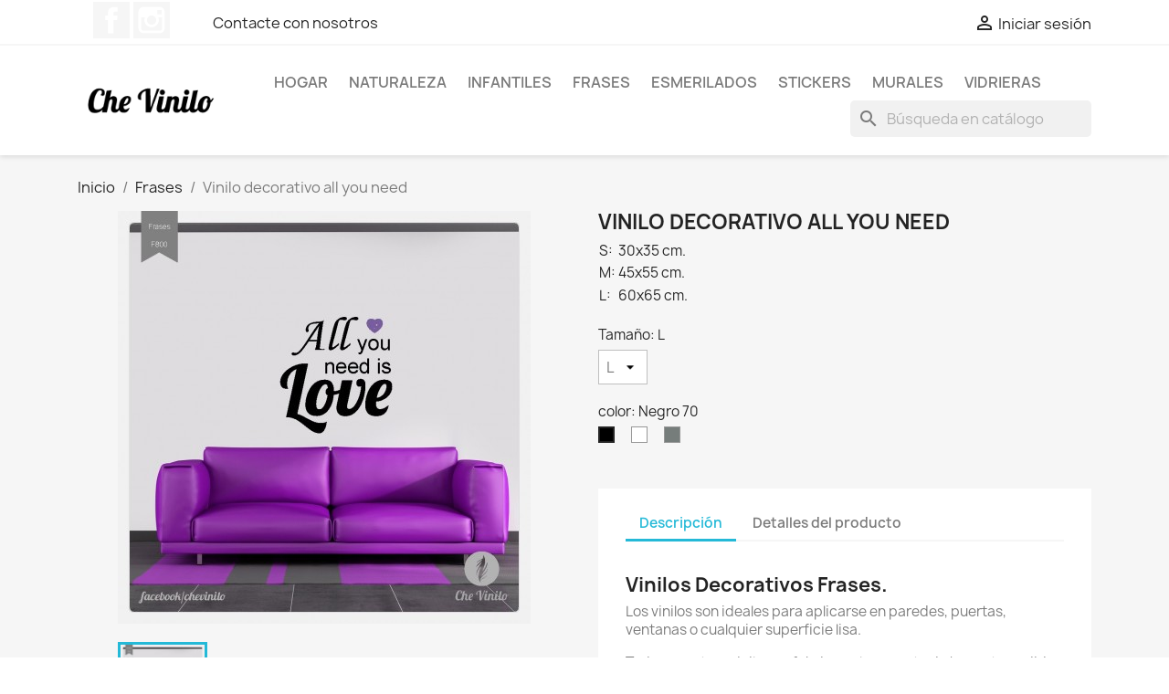

--- FILE ---
content_type: text/html; charset=utf-8
request_url: https://www.chevinilo.com/frases/56-1183-vinilo-decorativo-all-you-need.html
body_size: 11584
content:
<!doctype html>
<html lang="es-ES">

  <head>
    
      
  <meta charset="utf-8">


  <meta http-equiv="x-ua-compatible" content="ie=edge">



  <title>Vinilo Decorativo Frases - All You Need</title>
  
    
  
  <meta name="description" content="Vinilos decorativos frases. Los vinilos son ideales para pegar en paredes, puertas, ventanas o cualquier superficie lisa. Compra online. Envíos a todo el País.">
  <meta name="keywords" content="">
        <link rel="canonical" href="https://www.chevinilo.com/frases/56-vinilo-decorativo-all-you-need.html">
    
      
  
  
    <script type="application/ld+json">
  {
    "@context": "https://schema.org",
    "@type": "Organization",
    "name" : "Che Vinilo",
    "url" : "https://www.chevinilo.com/",
          "logo": {
        "@type": "ImageObject",
        "url":"https://www.chevinilo.com/img/che-vinilo-logo-1596915078.jpg"
      }
      }
</script>

<script type="application/ld+json">
  {
    "@context": "https://schema.org",
    "@type": "WebPage",
    "isPartOf": {
      "@type": "WebSite",
      "url":  "https://www.chevinilo.com/",
      "name": "Che Vinilo"
    },
    "name": "Vinilo Decorativo Frases - All You Need",
    "url":  "https://www.chevinilo.com/frases/56-1183-vinilo-decorativo-all-you-need.html"
  }
</script>


  <script type="application/ld+json">
    {
      "@context": "https://schema.org",
      "@type": "BreadcrumbList",
      "itemListElement": [
                  {
            "@type": "ListItem",
            "position": 1,
            "name": "Inicio",
            "item": "https://www.chevinilo.com/"
          },                  {
            "@type": "ListItem",
            "position": 2,
            "name": "Frases",
            "item": "https://www.chevinilo.com/9-frases"
          },                  {
            "@type": "ListItem",
            "position": 3,
            "name": "Vinilo decorativo all you need",
            "item": "https://www.chevinilo.com/frases/56-1183-vinilo-decorativo-all-you-need.html#/size-l/color-negro_70"
          }              ]
    }
  </script>
  
  
  
  <script type="application/ld+json">
  {
    "@context": "https://schema.org/",
    "@type": "Product",
    "name": "Vinilo decorativo all you need",
    "description": "Vinilos decorativos frases. Los vinilos son ideales para pegar en paredes, puertas, ventanas o cualquier superficie lisa. Compra online. Envíos a todo el País.",
    "category": "Frases",
    "image" :"https://www.chevinilo.com/56-home_default/vinilo-decorativo-all-you-need.jpg",    "sku": "F800",
    "mpn": "F800"
        ,
    "brand": {
      "@type": "Thing",
      "name": "Che Vinilo"
    }
                  }
</script>

  
  
    
  

  
    <meta property="og:title" content="Vinilo Decorativo Frases - All You Need" />
    <meta property="og:description" content="Vinilos decorativos frases. Los vinilos son ideales para pegar en paredes, puertas, ventanas o cualquier superficie lisa. Compra online. Envíos a todo el País." />
    <meta property="og:url" content="https://www.chevinilo.com/frases/56-1183-vinilo-decorativo-all-you-need.html" />
    <meta property="og:site_name" content="Che Vinilo" />
        



  <meta name="viewport" content="width=device-width, initial-scale=1">



  <link rel="icon" type="image/vnd.microsoft.icon" href="https://www.chevinilo.com/img/favicon.ico?1604542800">
  <link rel="shortcut icon" type="image/x-icon" href="https://www.chevinilo.com/img/favicon.ico?1604542800">



    <link rel="stylesheet" href="https://www.chevinilo.com/themes/classic/assets/cache/theme-bdbf44296.css" type="text/css" media="all">




  

  <script type="text/javascript">
        var prestashop = {"cart":{"products":[],"totals":{"total":{"type":"total","label":"Total","amount":0,"value":"$0"},"total_including_tax":{"type":"total","label":"Total","amount":0,"value":"$0"},"total_excluding_tax":{"type":"total","label":"Total (impuestos excl.)","amount":0,"value":"$0"}},"subtotals":{"products":{"type":"products","label":"Subtotal","amount":0,"value":"$0"},"discounts":null,"shipping":{"type":"shipping","label":"Transporte","amount":0,"value":""},"tax":null},"products_count":0,"summary_string":"0 art\u00edculos","vouchers":{"allowed":1,"added":[]},"discounts":[],"minimalPurchase":0,"minimalPurchaseRequired":""},"currency":{"id":1,"name":"Peso argentino","iso_code":"ARS","iso_code_num":"032","sign":"$"},"customer":{"lastname":null,"firstname":null,"email":null,"birthday":null,"newsletter":null,"newsletter_date_add":null,"optin":null,"website":null,"company":null,"siret":null,"ape":null,"is_logged":false,"gender":{"type":null,"name":null},"addresses":[]},"language":{"name":"Espa\u00f1ol (Spanish)","iso_code":"es","locale":"es-ES","language_code":"es-ES","is_rtl":"0","date_format_lite":"d\/m\/Y","date_format_full":"d\/m\/Y H:i:s","id":1},"page":{"title":"","canonical":"https:\/\/www.chevinilo.com\/frases\/56-vinilo-decorativo-all-you-need.html","meta":{"title":"Vinilo Decorativo Frases - All You Need","description":"Vinilos decorativos frases. Los vinilos son ideales para pegar en paredes, puertas, ventanas o cualquier superficie lisa. Compra online. Env\u00edos a todo el Pa\u00eds.","keywords":"","robots":"index"},"page_name":"product","body_classes":{"lang-es":true,"lang-rtl":false,"country-AR":true,"currency-ARS":true,"layout-full-width":true,"page-product":true,"tax-display-disabled":true,"product-id-56":true,"product-Vinilo decorativo all you need":true,"product-id-category-9":true,"product-id-manufacturer-0":true,"product-id-supplier-0":true,"product-available-for-order":true},"admin_notifications":[]},"shop":{"name":"Che Vinilo","logo":"https:\/\/www.chevinilo.com\/img\/che-vinilo-logo-1596915078.jpg","stores_icon":"https:\/\/www.chevinilo.com\/img\/logo_stores.png","favicon":"https:\/\/www.chevinilo.com\/img\/favicon.ico"},"urls":{"base_url":"https:\/\/www.chevinilo.com\/","current_url":"https:\/\/www.chevinilo.com\/frases\/56-1183-vinilo-decorativo-all-you-need.html","shop_domain_url":"https:\/\/www.chevinilo.com","img_ps_url":"https:\/\/www.chevinilo.com\/img\/","img_cat_url":"https:\/\/www.chevinilo.com\/img\/c\/","img_lang_url":"https:\/\/www.chevinilo.com\/img\/l\/","img_prod_url":"https:\/\/www.chevinilo.com\/img\/p\/","img_manu_url":"https:\/\/www.chevinilo.com\/img\/m\/","img_sup_url":"https:\/\/www.chevinilo.com\/img\/su\/","img_ship_url":"https:\/\/www.chevinilo.com\/img\/s\/","img_store_url":"https:\/\/www.chevinilo.com\/img\/st\/","img_col_url":"https:\/\/www.chevinilo.com\/img\/co\/","img_url":"https:\/\/www.chevinilo.com\/themes\/classic\/assets\/img\/","css_url":"https:\/\/www.chevinilo.com\/themes\/classic\/assets\/css\/","js_url":"https:\/\/www.chevinilo.com\/themes\/classic\/assets\/js\/","pic_url":"https:\/\/www.chevinilo.com\/upload\/","pages":{"address":"https:\/\/www.chevinilo.com\/direccion","addresses":"https:\/\/www.chevinilo.com\/direcciones","authentication":"https:\/\/www.chevinilo.com\/iniciar-sesion","cart":"https:\/\/www.chevinilo.com\/carrito","category":"https:\/\/www.chevinilo.com\/index.php?controller=category","cms":"https:\/\/www.chevinilo.com\/index.php?controller=cms","contact":"https:\/\/www.chevinilo.com\/contactenos","discount":"https:\/\/www.chevinilo.com\/descuento","guest_tracking":"https:\/\/www.chevinilo.com\/seguimiento-pedido-invitado","history":"https:\/\/www.chevinilo.com\/historial-compra","identity":"https:\/\/www.chevinilo.com\/datos-personales","index":"https:\/\/www.chevinilo.com\/","my_account":"https:\/\/www.chevinilo.com\/mi-cuenta","order_confirmation":"https:\/\/www.chevinilo.com\/confirmacion-pedido","order_detail":"https:\/\/www.chevinilo.com\/index.php?controller=order-detail","order_follow":"https:\/\/www.chevinilo.com\/seguimiento-pedido","order":"https:\/\/www.chevinilo.com\/pedido","order_return":"https:\/\/www.chevinilo.com\/index.php?controller=order-return","order_slip":"https:\/\/www.chevinilo.com\/facturas-abono","pagenotfound":"https:\/\/www.chevinilo.com\/pagina-no-encontrada","password":"https:\/\/www.chevinilo.com\/recuperar-contrase\u00f1a","pdf_invoice":"https:\/\/www.chevinilo.com\/index.php?controller=pdf-invoice","pdf_order_return":"https:\/\/www.chevinilo.com\/index.php?controller=pdf-order-return","pdf_order_slip":"https:\/\/www.chevinilo.com\/index.php?controller=pdf-order-slip","prices_drop":"https:\/\/www.chevinilo.com\/productos-rebajados","product":"https:\/\/www.chevinilo.com\/index.php?controller=product","search":"https:\/\/www.chevinilo.com\/busqueda","sitemap":"https:\/\/www.chevinilo.com\/mapa del sitio","stores":"https:\/\/www.chevinilo.com\/tiendas","supplier":"https:\/\/www.chevinilo.com\/proveedor","register":"https:\/\/www.chevinilo.com\/iniciar-sesion?create_account=1","order_login":"https:\/\/www.chevinilo.com\/pedido?login=1"},"alternative_langs":[],"theme_assets":"\/themes\/classic\/assets\/","actions":{"logout":"https:\/\/www.chevinilo.com\/?mylogout="},"no_picture_image":{"bySize":{"small_default":{"url":"https:\/\/www.chevinilo.com\/img\/p\/es-default-small_default.jpg","width":98,"height":98},"cart_default":{"url":"https:\/\/www.chevinilo.com\/img\/p\/es-default-cart_default.jpg","width":125,"height":125},"home_default":{"url":"https:\/\/www.chevinilo.com\/img\/p\/es-default-home_default.jpg","width":250,"height":250},"medium_default":{"url":"https:\/\/www.chevinilo.com\/img\/p\/es-default-medium_default.jpg","width":452,"height":452},"large_default":{"url":"https:\/\/www.chevinilo.com\/img\/p\/es-default-large_default.jpg","width":800,"height":800}},"small":{"url":"https:\/\/www.chevinilo.com\/img\/p\/es-default-small_default.jpg","width":98,"height":98},"medium":{"url":"https:\/\/www.chevinilo.com\/img\/p\/es-default-home_default.jpg","width":250,"height":250},"large":{"url":"https:\/\/www.chevinilo.com\/img\/p\/es-default-large_default.jpg","width":800,"height":800},"legend":""}},"configuration":{"display_taxes_label":false,"display_prices_tax_incl":true,"is_catalog":true,"show_prices":true,"opt_in":{"partner":true},"quantity_discount":{"type":"discount","label":"Descuento unitario"},"voucher_enabled":1,"return_enabled":0},"field_required":[],"breadcrumb":{"links":[{"title":"Inicio","url":"https:\/\/www.chevinilo.com\/"},{"title":"Frases","url":"https:\/\/www.chevinilo.com\/9-frases"},{"title":"Vinilo decorativo all you need","url":"https:\/\/www.chevinilo.com\/frases\/56-1183-vinilo-decorativo-all-you-need.html#\/size-l\/color-negro_70"}],"count":3},"link":{"protocol_link":"https:\/\/","protocol_content":"https:\/\/"},"time":1768722581,"static_token":"39b084e9be0be3d6615120a88599a93c","token":"367e985413055777b6a13a4bf34133b2","debug":false};
        var prestashopFacebookAjaxController = "https:\/\/www.chevinilo.com\/module\/ps_facebook\/Ajax";
      </script>



  


    
  <meta property="og:type" content="product">
      <meta property="og:image" content="https://www.chevinilo.com/56-large_default/vinilo-decorativo-all-you-need.jpg">
  
    
  </head>

  <body id="product" class="lang-es country-ar currency-ars layout-full-width page-product tax-display-disabled product-id-56 product-vinilo-decorativo-all-you-need product-id-category-9 product-id-manufacturer-0 product-id-supplier-0 product-available-for-order">

    
      
    

    <main>
      
              

      <header id="header">
        
          
  <div class="header-banner">
    
  </div>



  <nav class="header-nav">
    <div class="container">
      <div class="row">
        <div class="hidden-sm-down">
          <div class="col-md-5 col-xs-12">
            <div id="_desktop_contact_link">
  <div id="contact-link">
          <a href="https://www.chevinilo.com/contactenos">Contacte con nosotros</a>
      </div>
</div>

  <div class="block-social col-lg-4 col-md-12 col-sm-12">
    <ul>
              <li class="facebook"><a href="https://www.facebook.com/CheVinilo" target="_blank" rel="noopener noreferrer">Facebook</a></li>
              <li class="instagram"><a href="https://www.instagram.com/che_vinilo" target="_blank" rel="noopener noreferrer">Instagram</a></li>
          </ul>
  </div>


          </div>
          <div class="col-md-7 right-nav">
              <div id="_desktop_user_info">
  <div class="user-info">
          <a
        href="https://www.chevinilo.com/mi-cuenta"
        title="Acceda a su cuenta de cliente"
        rel="nofollow"
      >
        <i class="material-icons">&#xE7FF;</i>
        <span class="hidden-sm-down">Iniciar sesión</span>
      </a>
      </div>
</div>

          </div>
        </div>
        <div class="hidden-md-up text-sm-center mobile">
          <div class="float-xs-left" id="menu-icon">
            <i class="material-icons d-inline">&#xE5D2;</i>
          </div>
          <div class="float-xs-right" id="_mobile_cart"></div>
          <div class="float-xs-right" id="_mobile_user_info"></div>
          <div class="top-logo" id="_mobile_logo"></div>
          <div class="clearfix"></div>
        </div>
      </div>
    </div>
  </nav>



  <div class="header-top">
    <div class="container">
       <div class="row">
        <div class="col-md-2 hidden-sm-down" id="_desktop_logo">
                                    
  <a href="https://www.chevinilo.com/">
    <img
      class="logo img-fluid"
      src="https://www.chevinilo.com/img/che-vinilo-logo-1596915078.jpg"
      alt="Che Vinilo"
      width="200"
      height="40">
  </a>

                              </div>
        <div class="header-top-right col-md-10 col-sm-12 position-static">
          

<div class="menu js-top-menu position-static hidden-sm-down" id="_desktop_top_menu">
    
          <ul class="top-menu" id="top-menu" data-depth="0">
                    <li class="category" id="category-13">
                          <a
                class="dropdown-item"
                href="https://www.chevinilo.com/13-hogar" data-depth="0"
                              >
                                                                      <span class="float-xs-right hidden-md-up">
                    <span data-target="#top_sub_menu_96577" data-toggle="collapse" class="navbar-toggler collapse-icons">
                      <i class="material-icons add">&#xE313;</i>
                      <i class="material-icons remove">&#xE316;</i>
                    </span>
                  </span>
                                Hogar
              </a>
                            <div  class="popover sub-menu js-sub-menu collapse" id="top_sub_menu_96577">
                
          <ul class="top-menu"  data-depth="1">
                    <li class="category" id="category-11">
                          <a
                class="dropdown-item dropdown-submenu"
                href="https://www.chevinilo.com/11-cocina" data-depth="1"
                              >
                                Cocina
              </a>
                          </li>
                    <li class="category" id="category-8">
                          <a
                class="dropdown-item dropdown-submenu"
                href="https://www.chevinilo.com/8-azulejos" data-depth="1"
                              >
                                Azulejos
              </a>
                          </li>
                    <li class="category" id="category-15">
                          <a
                class="dropdown-item dropdown-submenu"
                href="https://www.chevinilo.com/15-bano" data-depth="1"
                              >
                                Baño
              </a>
                          </li>
                    <li class="category" id="category-14">
                          <a
                class="dropdown-item dropdown-submenu"
                href="https://www.chevinilo.com/14-mundo" data-depth="1"
                              >
                                Mundo
              </a>
                          </li>
                    <li class="category" id="category-5">
                          <a
                class="dropdown-item dropdown-submenu"
                href="https://www.chevinilo.com/5-elementos" data-depth="1"
                              >
                                Elementos
              </a>
                          </li>
                    <li class="category" id="category-3">
                          <a
                class="dropdown-item dropdown-submenu"
                href="https://www.chevinilo.com/3-pizarra" data-depth="1"
                              >
                                Pizarra
              </a>
                          </li>
                    <li class="category" id="category-12">
                          <a
                class="dropdown-item dropdown-submenu"
                href="https://www.chevinilo.com/12-varios" data-depth="1"
                              >
                                Varios
              </a>
                          </li>
                    <li class="category" id="category-16">
                          <a
                class="dropdown-item dropdown-submenu"
                href="https://www.chevinilo.com/16-mini-vinilos" data-depth="1"
                              >
                                Mini-Vinilos
              </a>
                          </li>
              </ul>
    
              </div>
                          </li>
                    <li class="category" id="category-4">
                          <a
                class="dropdown-item"
                href="https://www.chevinilo.com/4-naturaleza" data-depth="0"
                              >
                                Naturaleza
              </a>
                          </li>
                    <li class="category" id="category-20">
                          <a
                class="dropdown-item"
                href="https://www.chevinilo.com/20-infantiles" data-depth="0"
                              >
                                                                      <span class="float-xs-right hidden-md-up">
                    <span data-target="#top_sub_menu_41805" data-toggle="collapse" class="navbar-toggler collapse-icons">
                      <i class="material-icons add">&#xE313;</i>
                      <i class="material-icons remove">&#xE316;</i>
                    </span>
                  </span>
                                Infantiles
              </a>
                            <div  class="popover sub-menu js-sub-menu collapse" id="top_sub_menu_41805">
                
          <ul class="top-menu"  data-depth="1">
                    <li class="category" id="category-6">
                          <a
                class="dropdown-item dropdown-submenu"
                href="https://www.chevinilo.com/6-teens" data-depth="1"
                              >
                                Teens
              </a>
                          </li>
                    <li class="category" id="category-7">
                          <a
                class="dropdown-item dropdown-submenu"
                href="https://www.chevinilo.com/7-kids" data-depth="1"
                              >
                                Kids
              </a>
                          </li>
              </ul>
    
              </div>
                          </li>
                    <li class="category" id="category-9">
                          <a
                class="dropdown-item"
                href="https://www.chevinilo.com/9-frases" data-depth="0"
                              >
                                Frases
              </a>
                          </li>
                    <li class="category" id="category-17">
                          <a
                class="dropdown-item"
                href="https://www.chevinilo.com/17-esmerilados" data-depth="0"
                              >
                                Esmerilados
              </a>
                          </li>
                    <li class="category" id="category-18">
                          <a
                class="dropdown-item"
                href="https://www.chevinilo.com/18-stickers" data-depth="0"
                              >
                                Stickers
              </a>
                          </li>
                    <li class="category" id="category-19">
                          <a
                class="dropdown-item"
                href="https://www.chevinilo.com/19-murales" data-depth="0"
                              >
                                Murales
              </a>
                          </li>
                    <li class="category" id="category-21">
                          <a
                class="dropdown-item"
                href="https://www.chevinilo.com/21-vidrieras" data-depth="0"
                              >
                                Vidrieras
              </a>
                          </li>
              </ul>
    
    <div class="clearfix"></div>
</div>
<div id="search_widget" class="search-widgets" data-search-controller-url="//www.chevinilo.com/busqueda">
  <form method="get" action="//www.chevinilo.com/busqueda">
    <input type="hidden" name="controller" value="search">
    <i class="material-icons search" aria-hidden="true">search</i>
    <input type="text" name="s" value="" placeholder="Búsqueda en catálogo" aria-label="Buscar">
    <i class="material-icons clear" aria-hidden="true">clear</i>
  </form>
</div>

        </div>
      </div>
      <div id="mobile_top_menu_wrapper" class="row hidden-md-up" style="display:none;">
        <div class="js-top-menu mobile" id="_mobile_top_menu"></div>
        <div class="js-top-menu-bottom">
          <div id="_mobile_currency_selector"></div>
          <div id="_mobile_language_selector"></div>
          <div id="_mobile_contact_link"></div>
        </div>
      </div>
    </div>
  </div>
  

        
      </header>

      <section id="wrapper">
        
          
<aside id="notifications">
  <div class="container">
    
    
    
      </div>
</aside>
        

        
        <div class="container">
          
            <nav data-depth="3" class="breadcrumb hidden-sm-down">
  <ol>
    
              
          <li>
                          <a href="https://www.chevinilo.com/"><span>Inicio</span></a>
                      </li>
        
              
          <li>
                          <a href="https://www.chevinilo.com/9-frases"><span>Frases</span></a>
                      </li>
        
              
          <li>
                          <span>Vinilo decorativo all you need</span>
                      </li>
        
          
  </ol>
</nav>
          

          

          
  <div id="content-wrapper" class="js-content-wrapper">
    
    

  <section id="main">
    <meta content="https://www.chevinilo.com/frases/56-1183-vinilo-decorativo-all-you-need.html#/3-size-l/6-color-negro_70">

    <div class="row product-container js-product-container">
      <div class="col-md-6">
        
          <section class="page-content" id="content">
            
              
    <ul class="product-flags js-product-flags">
            </ul>


              
                <div class="images-container js-images-container">
  
    <div class="product-cover">
              <img
          class="js-qv-product-cover img-fluid"
          src="https://www.chevinilo.com/56-medium_default/vinilo-decorativo-all-you-need.jpg"
                      alt="Vinilo decorativo all you need"
                    loading="lazy"
          width="452"
          height="452"
        >
        <div class="layer hidden-sm-down" data-toggle="modal" data-target="#product-modal">
          <i class="material-icons zoom-in">search</i>
        </div>
          </div>
  

  
    <div class="js-qv-mask mask">
      <ul class="product-images js-qv-product-images">
                  <li class="thumb-container js-thumb-container">
            <img
              class="thumb js-thumb  selected js-thumb-selected "
              data-image-medium-src="https://www.chevinilo.com/56-medium_default/vinilo-decorativo-all-you-need.jpg"
              data-image-large-src="https://www.chevinilo.com/56-large_default/vinilo-decorativo-all-you-need.jpg"
              src="https://www.chevinilo.com/56-small_default/vinilo-decorativo-all-you-need.jpg"
                              alt="Vinilo decorativo all you need"
                            loading="lazy"
              width="98"
              height="98"
            >
          </li>
              </ul>
    </div>
  

</div>
              
              <div class="scroll-box-arrows">
                <i class="material-icons left">&#xE314;</i>
                <i class="material-icons right">&#xE315;</i>
              </div>

            
          </section>
        
        </div>
        <div class="col-md-6">
          
            
              <h1 class="h1">Vinilo decorativo all you need</h1>
            
          
          
                      

          <div class="product-information">
            
              <div id="product-description-short-56" class="product-description"><table style="height:74px;" width="107">
<tbody>
<tr>
<td>S:</td>
<td>30x35 cm.</td>
</tr>
<tr>
<td>M:</td>
<td>45x55 cm.</td>
</tr>
<tr>
<td>L:</td>
<td>60x65 cm.</td>
</tr>
</tbody>
</table></div>
            

            
            <div class="product-actions js-product-actions">
              
                <form action="https://www.chevinilo.com/carrito" method="post" id="add-to-cart-or-refresh">
                  <input type="hidden" name="token" value="39b084e9be0be3d6615120a88599a93c">
                  <input type="hidden" name="id_product" value="56" id="product_page_product_id">
                  <input type="hidden" name="id_customization" value="0" id="product_customization_id" class="js-product-customization-id">

                  
                    <div class="product-variants js-product-variants">
          <div class="clearfix product-variants-item">
      <span class="control-label">Tamaño: 
                                                                  L                </span>
              <select
          class="form-control form-control-select"
          id="group_1"
          aria-label="Tamaño"
          data-product-attribute="1"
          name="group[1]">
                      <option value="1" title="S">S</option>
                      <option value="2" title="M">M</option>
                      <option value="3" title="L" selected="selected">L</option>
                  </select>
          </div>
              <div class="clearfix product-variants-item">
      <span class="control-label">color: 
                      Negro 70                                                            </span>
              <ul id="group_2">
                      <li class="float-xs-left input-container">
              <label aria-label="Negro 70">
                <input class="input-color" type="radio" data-product-attribute="2" name="group[2]" value="6" title="Negro 70" checked="checked">
                <span
                                      class="color" style="background-color: #000000"
                                  ><span class="attribute-name sr-only">Negro 70</span></span>
              </label>
            </li>
                      <li class="float-xs-left input-container">
              <label aria-label="Blanco 10">
                <input class="input-color" type="radio" data-product-attribute="2" name="group[2]" value="7" title="Blanco 10">
                <span
                                      class="color" style="background-color: #ffffff"
                                  ><span class="attribute-name sr-only">Blanco 10</span></span>
              </label>
            </li>
                      <li class="float-xs-left input-container">
              <label aria-label="Gris 71">
                <input class="input-color" type="radio" data-product-attribute="2" name="group[2]" value="8" title="Gris 71">
                <span
                                      class="color" style="background-color: #767D7B"
                                  ><span class="attribute-name sr-only">Gris 71</span></span>
              </label>
            </li>
                  </ul>
          </div>
      </div>
                  

                  
                                      

                  
                    <section class="product-discounts js-product-discounts">
  </section>
                  

                  
                    <div class="product-add-to-cart js-product-add-to-cart">
  </div>
                  

                  
                    <div class="product-additional-info js-product-additional-info">
  
</div>
                  

                                    
                </form>
              

            </div>

            
              
            

            
              <div class="tabs">
                <ul class="nav nav-tabs" role="tablist">
                                      <li class="nav-item">
                       <a
                         class="nav-link active js-product-nav-active"
                         data-toggle="tab"
                         href="#description"
                         role="tab"
                         aria-controls="description"
                          aria-selected="true">Descripción</a>
                    </li>
                                    <li class="nav-item">
                    <a
                      class="nav-link"
                      data-toggle="tab"
                      href="#product-details"
                      role="tab"
                      aria-controls="product-details"
                      >Detalles del producto</a>
                  </li>
                                                    </ul>

                <div class="tab-content" id="tab-content">
                 <div class="tab-pane fade in active js-product-tab-active" id="description" role="tabpanel">
                   
                     <div class="product-description"><p></p>
<h2>Vinilos Decorativos Frases.</h2>
<p>Los vinilos son ideales para aplicarse en paredes, puertas, ventanas o cualquier superficie lisa.</p>
<p>Todos nuestros vinilos se fabrican al momento de hacer tu pedido. El tiempo estimado de producción es de 24/48hs. dependiendo la cantidad de vinilos ordenados.</p>
<p></p>
<p>Si tienes alguna duda o pregunta que quieras resolver antes de realizar tu compra, escríbenos a <a href="mailto:info@chevinilo.com">info@chevinilo.com</a></p></div>
                   
                 </div>

                 
                   <div class="js-product-details tab-pane fade"
     id="product-details"
     data-product="{&quot;id_shop_default&quot;:&quot;1&quot;,&quot;id_manufacturer&quot;:&quot;0&quot;,&quot;id_supplier&quot;:&quot;0&quot;,&quot;reference&quot;:&quot;F800&quot;,&quot;is_virtual&quot;:&quot;0&quot;,&quot;delivery_in_stock&quot;:&quot;&quot;,&quot;delivery_out_stock&quot;:&quot;&quot;,&quot;id_category_default&quot;:&quot;9&quot;,&quot;on_sale&quot;:&quot;0&quot;,&quot;online_only&quot;:&quot;0&quot;,&quot;ecotax&quot;:0,&quot;minimal_quantity&quot;:&quot;1&quot;,&quot;low_stock_threshold&quot;:null,&quot;low_stock_alert&quot;:&quot;0&quot;,&quot;price&quot;:&quot;$8.900&quot;,&quot;unity&quot;:&quot;&quot;,&quot;unit_price_ratio&quot;:&quot;0.000000&quot;,&quot;additional_shipping_cost&quot;:&quot;0.000000&quot;,&quot;customizable&quot;:&quot;0&quot;,&quot;text_fields&quot;:&quot;0&quot;,&quot;uploadable_files&quot;:&quot;0&quot;,&quot;redirect_type&quot;:&quot;301-category&quot;,&quot;id_type_redirected&quot;:&quot;0&quot;,&quot;available_for_order&quot;:&quot;1&quot;,&quot;available_date&quot;:null,&quot;show_condition&quot;:&quot;0&quot;,&quot;condition&quot;:&quot;new&quot;,&quot;show_price&quot;:&quot;1&quot;,&quot;indexed&quot;:&quot;1&quot;,&quot;visibility&quot;:&quot;both&quot;,&quot;cache_default_attribute&quot;:&quot;1183&quot;,&quot;advanced_stock_management&quot;:&quot;0&quot;,&quot;date_add&quot;:&quot;2020-07-13 22:20:20&quot;,&quot;date_upd&quot;:&quot;2025-08-27 00:38:58&quot;,&quot;pack_stock_type&quot;:&quot;3&quot;,&quot;meta_description&quot;:&quot;Vinilos decorativos frases. Los vinilos son ideales para pegar en paredes, puertas, ventanas o cualquier superficie lisa. Compra online. Env\u00edos a todo el Pa\u00eds.&quot;,&quot;meta_keywords&quot;:&quot;&quot;,&quot;meta_title&quot;:&quot;Vinilo Decorativo Frases - All You Need&quot;,&quot;link_rewrite&quot;:&quot;vinilo-decorativo-all-you-need&quot;,&quot;name&quot;:&quot;Vinilo decorativo all you need&quot;,&quot;description&quot;:&quot;&lt;p&gt;&lt;\/p&gt;\n&lt;h2&gt;Vinilos Decorativos Frases.&lt;\/h2&gt;\n&lt;p&gt;Los vinilos son ideales para aplicarse en paredes, puertas, ventanas o cualquier superficie lisa.&lt;\/p&gt;\n&lt;p&gt;Todos nuestros vinilos se fabrican al momento de hacer tu pedido. El tiempo estimado de producci\u00f3n es de 24\/48hs. dependiendo la cantidad de vinilos ordenados.&lt;\/p&gt;\n&lt;p&gt;&lt;\/p&gt;\n&lt;p&gt;Si tienes alguna duda o pregunta que quieras resolver antes de realizar tu compra, escr\u00edbenos a\u00a0&lt;a href=\&quot;mailto:info@chevinilo.com\&quot;&gt;info@chevinilo.com&lt;\/a&gt;&lt;\/p&gt;&quot;,&quot;description_short&quot;:&quot;&lt;table style=\&quot;height:74px;\&quot; width=\&quot;107\&quot;&gt;\n&lt;tbody&gt;\n&lt;tr&gt;\n&lt;td&gt;S:&lt;\/td&gt;\n&lt;td&gt;30x35 cm.&lt;\/td&gt;\n&lt;\/tr&gt;\n&lt;tr&gt;\n&lt;td&gt;M:&lt;\/td&gt;\n&lt;td&gt;45x55 cm.&lt;\/td&gt;\n&lt;\/tr&gt;\n&lt;tr&gt;\n&lt;td&gt;L:&lt;\/td&gt;\n&lt;td&gt;60x65 cm.&lt;\/td&gt;\n&lt;\/tr&gt;\n&lt;\/tbody&gt;\n&lt;\/table&gt;&quot;,&quot;available_now&quot;:&quot;&quot;,&quot;available_later&quot;:&quot;&quot;,&quot;id&quot;:56,&quot;id_product&quot;:56,&quot;out_of_stock&quot;:0,&quot;new&quot;:0,&quot;id_product_attribute&quot;:1183,&quot;quantity_wanted&quot;:1,&quot;extraContent&quot;:[],&quot;allow_oosp&quot;:0,&quot;category&quot;:&quot;frases&quot;,&quot;category_name&quot;:&quot;Frases&quot;,&quot;link&quot;:&quot;https:\/\/www.chevinilo.com\/frases\/56-vinilo-decorativo-all-you-need.html&quot;,&quot;attribute_price&quot;:4000,&quot;price_tax_exc&quot;:8900,&quot;price_without_reduction&quot;:8900,&quot;reduction&quot;:0,&quot;specific_prices&quot;:[],&quot;quantity&quot;:100,&quot;quantity_all_versions&quot;:900,&quot;id_image&quot;:&quot;es-default&quot;,&quot;features&quot;:[],&quot;attachments&quot;:[],&quot;virtual&quot;:0,&quot;pack&quot;:0,&quot;packItems&quot;:[],&quot;nopackprice&quot;:0,&quot;customization_required&quot;:false,&quot;attributes&quot;:{&quot;1&quot;:{&quot;id_attribute&quot;:&quot;3&quot;,&quot;id_attribute_group&quot;:&quot;1&quot;,&quot;name&quot;:&quot;L&quot;,&quot;group&quot;:&quot;Size&quot;,&quot;reference&quot;:&quot;&quot;,&quot;ean13&quot;:&quot;&quot;,&quot;isbn&quot;:&quot;&quot;,&quot;upc&quot;:&quot;&quot;,&quot;mpn&quot;:&quot;&quot;},&quot;2&quot;:{&quot;id_attribute&quot;:&quot;6&quot;,&quot;id_attribute_group&quot;:&quot;2&quot;,&quot;name&quot;:&quot;Negro 70&quot;,&quot;group&quot;:&quot;Color&quot;,&quot;reference&quot;:&quot;&quot;,&quot;ean13&quot;:&quot;&quot;,&quot;isbn&quot;:&quot;&quot;,&quot;upc&quot;:&quot;&quot;,&quot;mpn&quot;:&quot;&quot;}},&quot;rate&quot;:0,&quot;tax_name&quot;:&quot;&quot;,&quot;ecotax_rate&quot;:0,&quot;unit_price&quot;:&quot;&quot;,&quot;customizations&quot;:{&quot;fields&quot;:[]},&quot;id_customization&quot;:0,&quot;is_customizable&quot;:false,&quot;show_quantities&quot;:false,&quot;quantity_label&quot;:&quot;Art\u00edculos&quot;,&quot;quantity_discounts&quot;:[],&quot;customer_group_discount&quot;:0,&quot;images&quot;:[{&quot;bySize&quot;:{&quot;small_default&quot;:{&quot;url&quot;:&quot;https:\/\/www.chevinilo.com\/56-small_default\/vinilo-decorativo-all-you-need.jpg&quot;,&quot;width&quot;:98,&quot;height&quot;:98},&quot;cart_default&quot;:{&quot;url&quot;:&quot;https:\/\/www.chevinilo.com\/56-cart_default\/vinilo-decorativo-all-you-need.jpg&quot;,&quot;width&quot;:125,&quot;height&quot;:125},&quot;home_default&quot;:{&quot;url&quot;:&quot;https:\/\/www.chevinilo.com\/56-home_default\/vinilo-decorativo-all-you-need.jpg&quot;,&quot;width&quot;:250,&quot;height&quot;:250},&quot;medium_default&quot;:{&quot;url&quot;:&quot;https:\/\/www.chevinilo.com\/56-medium_default\/vinilo-decorativo-all-you-need.jpg&quot;,&quot;width&quot;:452,&quot;height&quot;:452},&quot;large_default&quot;:{&quot;url&quot;:&quot;https:\/\/www.chevinilo.com\/56-large_default\/vinilo-decorativo-all-you-need.jpg&quot;,&quot;width&quot;:800,&quot;height&quot;:800}},&quot;small&quot;:{&quot;url&quot;:&quot;https:\/\/www.chevinilo.com\/56-small_default\/vinilo-decorativo-all-you-need.jpg&quot;,&quot;width&quot;:98,&quot;height&quot;:98},&quot;medium&quot;:{&quot;url&quot;:&quot;https:\/\/www.chevinilo.com\/56-home_default\/vinilo-decorativo-all-you-need.jpg&quot;,&quot;width&quot;:250,&quot;height&quot;:250},&quot;large&quot;:{&quot;url&quot;:&quot;https:\/\/www.chevinilo.com\/56-large_default\/vinilo-decorativo-all-you-need.jpg&quot;,&quot;width&quot;:800,&quot;height&quot;:800},&quot;legend&quot;:&quot;&quot;,&quot;id_image&quot;:&quot;56&quot;,&quot;cover&quot;:&quot;1&quot;,&quot;position&quot;:&quot;1&quot;,&quot;associatedVariants&quot;:[]}],&quot;cover&quot;:{&quot;bySize&quot;:{&quot;small_default&quot;:{&quot;url&quot;:&quot;https:\/\/www.chevinilo.com\/56-small_default\/vinilo-decorativo-all-you-need.jpg&quot;,&quot;width&quot;:98,&quot;height&quot;:98},&quot;cart_default&quot;:{&quot;url&quot;:&quot;https:\/\/www.chevinilo.com\/56-cart_default\/vinilo-decorativo-all-you-need.jpg&quot;,&quot;width&quot;:125,&quot;height&quot;:125},&quot;home_default&quot;:{&quot;url&quot;:&quot;https:\/\/www.chevinilo.com\/56-home_default\/vinilo-decorativo-all-you-need.jpg&quot;,&quot;width&quot;:250,&quot;height&quot;:250},&quot;medium_default&quot;:{&quot;url&quot;:&quot;https:\/\/www.chevinilo.com\/56-medium_default\/vinilo-decorativo-all-you-need.jpg&quot;,&quot;width&quot;:452,&quot;height&quot;:452},&quot;large_default&quot;:{&quot;url&quot;:&quot;https:\/\/www.chevinilo.com\/56-large_default\/vinilo-decorativo-all-you-need.jpg&quot;,&quot;width&quot;:800,&quot;height&quot;:800}},&quot;small&quot;:{&quot;url&quot;:&quot;https:\/\/www.chevinilo.com\/56-small_default\/vinilo-decorativo-all-you-need.jpg&quot;,&quot;width&quot;:98,&quot;height&quot;:98},&quot;medium&quot;:{&quot;url&quot;:&quot;https:\/\/www.chevinilo.com\/56-home_default\/vinilo-decorativo-all-you-need.jpg&quot;,&quot;width&quot;:250,&quot;height&quot;:250},&quot;large&quot;:{&quot;url&quot;:&quot;https:\/\/www.chevinilo.com\/56-large_default\/vinilo-decorativo-all-you-need.jpg&quot;,&quot;width&quot;:800,&quot;height&quot;:800},&quot;legend&quot;:&quot;&quot;,&quot;id_image&quot;:&quot;56&quot;,&quot;cover&quot;:&quot;1&quot;,&quot;position&quot;:&quot;1&quot;,&quot;associatedVariants&quot;:[]},&quot;has_discount&quot;:false,&quot;discount_type&quot;:null,&quot;discount_percentage&quot;:null,&quot;discount_percentage_absolute&quot;:null,&quot;discount_amount&quot;:null,&quot;discount_amount_to_display&quot;:null,&quot;price_amount&quot;:8900,&quot;unit_price_full&quot;:&quot;&quot;,&quot;show_availability&quot;:false,&quot;availability_message&quot;:null,&quot;availability_date&quot;:null,&quot;availability&quot;:null}"
     role="tabpanel"
  >
  
              <div class="product-reference">
        <label class="label">Referencia </label>
        <span>F800</span>
      </div>
      

  
      

  
      

  
    <div class="product-out-of-stock">
      
    </div>
  

  
      

    
      

  
      
</div>
                 

                 
                                    

                               </div>
            </div>
          
        </div>
      </div>
    </div>

    
          

    
      
    

    
      <div class="modal fade js-product-images-modal" id="product-modal">
  <div class="modal-dialog" role="document">
    <div class="modal-content">
      <div class="modal-body">
                <figure>
                      <img
              class="js-modal-product-cover product-cover-modal"
              width="800"
              src="https://www.chevinilo.com/56-large_default/vinilo-decorativo-all-you-need.jpg"
                              alt="Vinilo decorativo all you need"
                            height="800"
            >
                    <figcaption class="image-caption">
          
            <div id="product-description-short"><table style="height:74px;" width="107">
<tbody>
<tr>
<td>S:</td>
<td>30x35 cm.</td>
</tr>
<tr>
<td>M:</td>
<td>45x55 cm.</td>
</tr>
<tr>
<td>L:</td>
<td>60x65 cm.</td>
</tr>
</tbody>
</table></div>
          
        </figcaption>
        </figure>
        <aside id="thumbnails" class="thumbnails js-thumbnails text-sm-center">
          
            <div class="js-modal-mask mask  nomargin ">
              <ul class="product-images js-modal-product-images">
                                  <li class="thumb-container js-thumb-container">
                    <img
                      data-image-large-src="https://www.chevinilo.com/56-large_default/vinilo-decorativo-all-you-need.jpg"
                      class="thumb js-modal-thumb"
                      src="https://www.chevinilo.com/56-home_default/vinilo-decorativo-all-you-need.jpg"
                                              alt="Vinilo decorativo all you need"
                                            width="250"
                      height="148"
                    >
                  </li>
                              </ul>
            </div>
          
                  </aside>
      </div>
    </div><!-- /.modal-content -->
  </div><!-- /.modal-dialog -->
</div><!-- /.modal -->
    

    
      <footer class="page-footer">
        
          <!-- Footer content -->
        
      </footer>
    
  </section>


    
  </div>


          
        </div>
        
      </section>

      <footer id="footer" class="js-footer">
        
          <div class="container">
  <div class="row">
    
      <!-- Elfsight Google Reviews | Untitled Google Reviews -->
<p>
<script src="https://elfsightcdn.com/platform.js" async=""></script>
</p>
<div class="elfsight-app-e934e8bb-cce2-4f51-9b6a-c69cb0a4d2e4" data-elfsight-app-lazy=""></div>
    
  </div>
</div>
<div class="footer-container">
  <div class="container">
    <div class="row">
      
        <div class="col-md-6 links">
  <div class="row">
      <div class="col-md-6 wrapper">
      <p class="h3 hidden-sm-down">Productos</p>
      <div class="title clearfix hidden-md-up" data-target="#footer_sub_menu_1" data-toggle="collapse">
        <span class="h3">Productos</span>
        <span class="float-xs-right">
          <span class="navbar-toggler collapse-icons">
            <i class="material-icons add">&#xE313;</i>
            <i class="material-icons remove">&#xE316;</i>
          </span>
        </span>
      </div>
      <ul id="footer_sub_menu_1" class="collapse">
                  <li>
            <a
                id="link-product-page-prices-drop-1"
                class="cms-page-link"
                href="https://www.chevinilo.com/productos-rebajados"
                title="Our special products"
                            >
              Ofertas
            </a>
          </li>
                  <li>
            <a
                id="link-product-page-new-products-1"
                class="cms-page-link"
                href="https://www.chevinilo.com/novedades"
                title="Novedades"
                            >
              Novedades
            </a>
          </li>
                  <li>
            <a
                id="link-product-page-best-sales-1"
                class="cms-page-link"
                href="https://www.chevinilo.com/mas-vendidos"
                title="Los más vendidos"
                            >
              Los más vendidos
            </a>
          </li>
                  <li>
            <a
                id="link-static-page-my-account-1"
                class="cms-page-link"
                href="https://www.chevinilo.com/mi-cuenta"
                title=""
                            >
              Mi cuenta
            </a>
          </li>
              </ul>
    </div>
      <div class="col-md-6 wrapper">
      <p class="h3 hidden-sm-down">Servicio al Cliente</p>
      <div class="title clearfix hidden-md-up" data-target="#footer_sub_menu_2" data-toggle="collapse">
        <span class="h3">Servicio al Cliente</span>
        <span class="float-xs-right">
          <span class="navbar-toggler collapse-icons">
            <i class="material-icons add">&#xE313;</i>
            <i class="material-icons remove">&#xE316;</i>
          </span>
        </span>
      </div>
      <ul id="footer_sub_menu_2" class="collapse">
                  <li>
            <a
                id="link-cms-page-1-2"
                class="cms-page-link"
                href="https://www.chevinilo.com/content/1-como-instalar-vinilos"
                title="Nuestro tutorial paso a paso y tips para pegar vinilos decorativos en paredes, vidrios, heladeras, etc. Este tutorial te sera de gran ayuda a la hora de pegar vinilos."
                            >
              Como instalar vinilos
            </a>
          </li>
                  <li>
            <a
                id="link-cms-page-3-2"
                class="cms-page-link"
                href="https://www.chevinilo.com/content/3-politica-de-devoluciones"
                title="Politica de Devoluciones"
                            >
              Politica de Devoluciones
            </a>
          </li>
                  <li>
            <a
                id="link-cms-page-4-2"
                class="cms-page-link"
                href="https://www.chevinilo.com/content/4-sobre-nosotros"
                title="sobre nosotros y donde estamos"
                            >
              Sobre nosotros
            </a>
          </li>
                  <li>
            <a
                id="link-cms-page-5-2"
                class="cms-page-link"
                href="https://www.chevinilo.com/content/5-pagos-y-envios"
                title="Podes pagar con todos los medios de pago a traves de Mercado Pago. Podes abonar en cuotas con tarjetas de crédito, efectivo en PagoFácil, Rapipago, Provincia Net."
                            >
              Pagos y Envios
            </a>
          </li>
              </ul>
    </div>
    </div>
</div>

<div class="block-contact col-md-3 links wrapper">
  <div class="title clearfix hidden-md-up" data-target="#contact-infos" data-toggle="collapse">
    <span class="h3">Info Che Vinilo</span>
    <span class="float-xs-right">
      <span class="navbar-toggler collapse-icons">
        <i class="material-icons add">keyboard_arrow_down</i>
        <i class="material-icons remove">keyboard_arrow_up</i>
      </span>
    </span>
  </div>

  <p class="h4 text-uppercase block-contact-title hidden-sm-down">Info Che Vinilo</p>
  <div id="contact-infos" class="collapse">
    Sarmiento 27 - Tigre<br />AMBA (CABA-GBA)<br />Argentina
                  <br>
        Envíenos un mensaje de correo electrónico:
        <script type="text/javascript">document.write(unescape('%3c%61%20%68%72%65%66%3d%22%6d%61%69%6c%74%6f%3a%69%6e%66%6f%40%63%68%65%76%69%6e%69%6c%6f%2e%63%6f%6d%22%20%3e%69%6e%66%6f%40%63%68%65%76%69%6e%69%6c%6f%2e%63%6f%6d%3c%2f%61%3e'))</script>
      </div>
</div>

      
    </div>
    <div class="row">
      
        
      
    </div>
    <div class="row">
      <div class="col-md-12">
        <p class="text-sm-center">
          
            <a href="https://www.chevinilo.com" target="_blank" rel="noopener noreferrer nofollow">
              © 2026 -  Che Vinilo
            </a>
          
        </p>
      </div>
    </div>
  </div>
</div>
        
      </footer>

    </main>

    
        <script type="text/javascript" src="https://www.chevinilo.com/themes/classic/assets/cache/bottom-2b5c00295.js" ></script>


    

    
      
    
  </body>

</html>